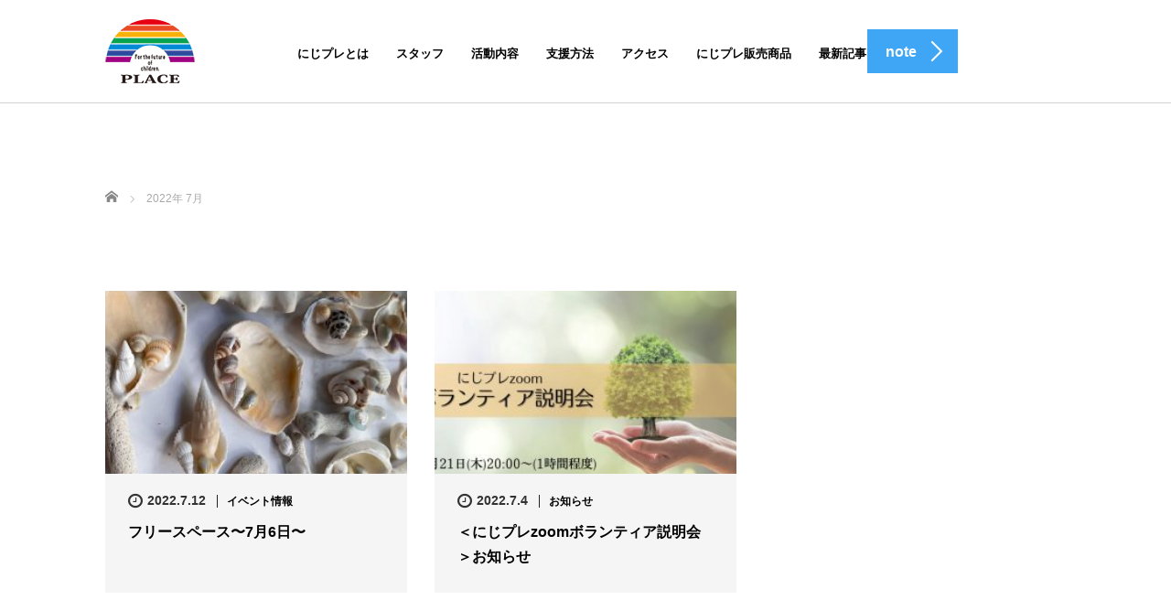

--- FILE ---
content_type: text/html; charset=UTF-8
request_url: https://nijiiro-place.com/2022/07/
body_size: 10261
content:
<!DOCTYPE html>
<html dir="ltr" lang="ja" prefix="og: https://ogp.me/ns#">
<head>
	<meta charset="UTF-8">
	<meta name="viewport" content="width=device-width, initial-scale=1.0">
	<meta http-equiv="X-UA-Compatible" content="IE=edge">

	<title>7月, 2022 - NPO法人 子どもの未来・にじ色プレイス</title>
	<meta name="description" content="2022年 7月の記事一覧">
		<link rel="profile" href="http://gmpg.org/xfn/11">
	<link rel="pingback" href="https://nijiiro-place.com/xmlrpc.php">

		
		<!-- All in One SEO 4.6.0 - aioseo.com -->
		<meta name="robots" content="max-image-preview:large" />
		<link rel="canonical" href="https://nijiiro-place.com/2022/07/" />
		<meta name="generator" content="All in One SEO (AIOSEO) 4.6.0" />
		<script type="application/ld+json" class="aioseo-schema">
			{"@context":"https:\/\/schema.org","@graph":[{"@type":"BreadcrumbList","@id":"https:\/\/nijiiro-place.com\/2022\/07\/#breadcrumblist","itemListElement":[{"@type":"ListItem","@id":"https:\/\/nijiiro-place.com\/#listItem","position":1,"name":"\u5bb6","item":"https:\/\/nijiiro-place.com\/","nextItem":"https:\/\/nijiiro-place.com\/2022\/#listItem"},{"@type":"ListItem","@id":"https:\/\/nijiiro-place.com\/2022\/#listItem","position":2,"name":"2022","item":"https:\/\/nijiiro-place.com\/2022\/","nextItem":"https:\/\/nijiiro-place.com\/2022\/07\/#listItem","previousItem":"https:\/\/nijiiro-place.com\/#listItem"},{"@type":"ListItem","@id":"https:\/\/nijiiro-place.com\/2022\/07\/#listItem","position":3,"name":"7\u6708, 2022","previousItem":"https:\/\/nijiiro-place.com\/2022\/#listItem"}]},{"@type":"CollectionPage","@id":"https:\/\/nijiiro-place.com\/2022\/07\/#collectionpage","url":"https:\/\/nijiiro-place.com\/2022\/07\/","name":"7\u6708, 2022 - NPO\u6cd5\u4eba \u5b50\u3069\u3082\u306e\u672a\u6765\u30fb\u306b\u3058\u8272\u30d7\u30ec\u30a4\u30b9","inLanguage":"ja","isPartOf":{"@id":"https:\/\/nijiiro-place.com\/#website"},"breadcrumb":{"@id":"https:\/\/nijiiro-place.com\/2022\/07\/#breadcrumblist"}},{"@type":"Organization","@id":"https:\/\/nijiiro-place.com\/#organization","name":"NPO\u6cd5\u4eba \u5b50\u3069\u3082\u306e\u672a\u6765\u30fb\u306b\u3058\u8272\u30d7\u30ec\u30a4\u30b9","url":"https:\/\/nijiiro-place.com\/"},{"@type":"WebSite","@id":"https:\/\/nijiiro-place.com\/#website","url":"https:\/\/nijiiro-place.com\/","name":"NPO\u6cd5\u4eba \u5b50\u3069\u3082\u306e\u672a\u6765\u30fb\u306b\u3058\u8272\u30d7\u30ec\u30a4\u30b9","description":"Children's future\u30fbRainbowplace","inLanguage":"ja","publisher":{"@id":"https:\/\/nijiiro-place.com\/#organization"}}]}
		</script>
		<!-- All in One SEO -->

<link rel='dns-prefetch' href='//ajax.googleapis.com' />
<link rel="alternate" type="application/rss+xml" title="NPO法人 子どもの未来・にじ色プレイス &raquo; フィード" href="https://nijiiro-place.com/feed/" />
<link rel="alternate" type="application/rss+xml" title="NPO法人 子どもの未来・にじ色プレイス &raquo; コメントフィード" href="https://nijiiro-place.com/comments/feed/" />
<style id='wp-img-auto-sizes-contain-inline-css' type='text/css'>
img:is([sizes=auto i],[sizes^="auto," i]){contain-intrinsic-size:3000px 1500px}
/*# sourceURL=wp-img-auto-sizes-contain-inline-css */
</style>
<style id='wp-emoji-styles-inline-css' type='text/css'>

	img.wp-smiley, img.emoji {
		display: inline !important;
		border: none !important;
		box-shadow: none !important;
		height: 1em !important;
		width: 1em !important;
		margin: 0 0.07em !important;
		vertical-align: -0.1em !important;
		background: none !important;
		padding: 0 !important;
	}
/*# sourceURL=wp-emoji-styles-inline-css */
</style>
<style id='wp-block-library-inline-css' type='text/css'>
:root{--wp-block-synced-color:#7a00df;--wp-block-synced-color--rgb:122,0,223;--wp-bound-block-color:var(--wp-block-synced-color);--wp-editor-canvas-background:#ddd;--wp-admin-theme-color:#007cba;--wp-admin-theme-color--rgb:0,124,186;--wp-admin-theme-color-darker-10:#006ba1;--wp-admin-theme-color-darker-10--rgb:0,107,160.5;--wp-admin-theme-color-darker-20:#005a87;--wp-admin-theme-color-darker-20--rgb:0,90,135;--wp-admin-border-width-focus:2px}@media (min-resolution:192dpi){:root{--wp-admin-border-width-focus:1.5px}}.wp-element-button{cursor:pointer}:root .has-very-light-gray-background-color{background-color:#eee}:root .has-very-dark-gray-background-color{background-color:#313131}:root .has-very-light-gray-color{color:#eee}:root .has-very-dark-gray-color{color:#313131}:root .has-vivid-green-cyan-to-vivid-cyan-blue-gradient-background{background:linear-gradient(135deg,#00d084,#0693e3)}:root .has-purple-crush-gradient-background{background:linear-gradient(135deg,#34e2e4,#4721fb 50%,#ab1dfe)}:root .has-hazy-dawn-gradient-background{background:linear-gradient(135deg,#faaca8,#dad0ec)}:root .has-subdued-olive-gradient-background{background:linear-gradient(135deg,#fafae1,#67a671)}:root .has-atomic-cream-gradient-background{background:linear-gradient(135deg,#fdd79a,#004a59)}:root .has-nightshade-gradient-background{background:linear-gradient(135deg,#330968,#31cdcf)}:root .has-midnight-gradient-background{background:linear-gradient(135deg,#020381,#2874fc)}:root{--wp--preset--font-size--normal:16px;--wp--preset--font-size--huge:42px}.has-regular-font-size{font-size:1em}.has-larger-font-size{font-size:2.625em}.has-normal-font-size{font-size:var(--wp--preset--font-size--normal)}.has-huge-font-size{font-size:var(--wp--preset--font-size--huge)}.has-text-align-center{text-align:center}.has-text-align-left{text-align:left}.has-text-align-right{text-align:right}.has-fit-text{white-space:nowrap!important}#end-resizable-editor-section{display:none}.aligncenter{clear:both}.items-justified-left{justify-content:flex-start}.items-justified-center{justify-content:center}.items-justified-right{justify-content:flex-end}.items-justified-space-between{justify-content:space-between}.screen-reader-text{border:0;clip-path:inset(50%);height:1px;margin:-1px;overflow:hidden;padding:0;position:absolute;width:1px;word-wrap:normal!important}.screen-reader-text:focus{background-color:#ddd;clip-path:none;color:#444;display:block;font-size:1em;height:auto;left:5px;line-height:normal;padding:15px 23px 14px;text-decoration:none;top:5px;width:auto;z-index:100000}html :where(.has-border-color){border-style:solid}html :where([style*=border-top-color]){border-top-style:solid}html :where([style*=border-right-color]){border-right-style:solid}html :where([style*=border-bottom-color]){border-bottom-style:solid}html :where([style*=border-left-color]){border-left-style:solid}html :where([style*=border-width]){border-style:solid}html :where([style*=border-top-width]){border-top-style:solid}html :where([style*=border-right-width]){border-right-style:solid}html :where([style*=border-bottom-width]){border-bottom-style:solid}html :where([style*=border-left-width]){border-left-style:solid}html :where(img[class*=wp-image-]){height:auto;max-width:100%}:where(figure){margin:0 0 1em}html :where(.is-position-sticky){--wp-admin--admin-bar--position-offset:var(--wp-admin--admin-bar--height,0px)}@media screen and (max-width:600px){html :where(.is-position-sticky){--wp-admin--admin-bar--position-offset:0px}}

/*# sourceURL=wp-block-library-inline-css */
</style><style id='global-styles-inline-css' type='text/css'>
:root{--wp--preset--aspect-ratio--square: 1;--wp--preset--aspect-ratio--4-3: 4/3;--wp--preset--aspect-ratio--3-4: 3/4;--wp--preset--aspect-ratio--3-2: 3/2;--wp--preset--aspect-ratio--2-3: 2/3;--wp--preset--aspect-ratio--16-9: 16/9;--wp--preset--aspect-ratio--9-16: 9/16;--wp--preset--color--black: #000000;--wp--preset--color--cyan-bluish-gray: #abb8c3;--wp--preset--color--white: #ffffff;--wp--preset--color--pale-pink: #f78da7;--wp--preset--color--vivid-red: #cf2e2e;--wp--preset--color--luminous-vivid-orange: #ff6900;--wp--preset--color--luminous-vivid-amber: #fcb900;--wp--preset--color--light-green-cyan: #7bdcb5;--wp--preset--color--vivid-green-cyan: #00d084;--wp--preset--color--pale-cyan-blue: #8ed1fc;--wp--preset--color--vivid-cyan-blue: #0693e3;--wp--preset--color--vivid-purple: #9b51e0;--wp--preset--gradient--vivid-cyan-blue-to-vivid-purple: linear-gradient(135deg,rgb(6,147,227) 0%,rgb(155,81,224) 100%);--wp--preset--gradient--light-green-cyan-to-vivid-green-cyan: linear-gradient(135deg,rgb(122,220,180) 0%,rgb(0,208,130) 100%);--wp--preset--gradient--luminous-vivid-amber-to-luminous-vivid-orange: linear-gradient(135deg,rgb(252,185,0) 0%,rgb(255,105,0) 100%);--wp--preset--gradient--luminous-vivid-orange-to-vivid-red: linear-gradient(135deg,rgb(255,105,0) 0%,rgb(207,46,46) 100%);--wp--preset--gradient--very-light-gray-to-cyan-bluish-gray: linear-gradient(135deg,rgb(238,238,238) 0%,rgb(169,184,195) 100%);--wp--preset--gradient--cool-to-warm-spectrum: linear-gradient(135deg,rgb(74,234,220) 0%,rgb(151,120,209) 20%,rgb(207,42,186) 40%,rgb(238,44,130) 60%,rgb(251,105,98) 80%,rgb(254,248,76) 100%);--wp--preset--gradient--blush-light-purple: linear-gradient(135deg,rgb(255,206,236) 0%,rgb(152,150,240) 100%);--wp--preset--gradient--blush-bordeaux: linear-gradient(135deg,rgb(254,205,165) 0%,rgb(254,45,45) 50%,rgb(107,0,62) 100%);--wp--preset--gradient--luminous-dusk: linear-gradient(135deg,rgb(255,203,112) 0%,rgb(199,81,192) 50%,rgb(65,88,208) 100%);--wp--preset--gradient--pale-ocean: linear-gradient(135deg,rgb(255,245,203) 0%,rgb(182,227,212) 50%,rgb(51,167,181) 100%);--wp--preset--gradient--electric-grass: linear-gradient(135deg,rgb(202,248,128) 0%,rgb(113,206,126) 100%);--wp--preset--gradient--midnight: linear-gradient(135deg,rgb(2,3,129) 0%,rgb(40,116,252) 100%);--wp--preset--font-size--small: 13px;--wp--preset--font-size--medium: 20px;--wp--preset--font-size--large: 36px;--wp--preset--font-size--x-large: 42px;--wp--preset--spacing--20: 0.44rem;--wp--preset--spacing--30: 0.67rem;--wp--preset--spacing--40: 1rem;--wp--preset--spacing--50: 1.5rem;--wp--preset--spacing--60: 2.25rem;--wp--preset--spacing--70: 3.38rem;--wp--preset--spacing--80: 5.06rem;--wp--preset--shadow--natural: 6px 6px 9px rgba(0, 0, 0, 0.2);--wp--preset--shadow--deep: 12px 12px 50px rgba(0, 0, 0, 0.4);--wp--preset--shadow--sharp: 6px 6px 0px rgba(0, 0, 0, 0.2);--wp--preset--shadow--outlined: 6px 6px 0px -3px rgb(255, 255, 255), 6px 6px rgb(0, 0, 0);--wp--preset--shadow--crisp: 6px 6px 0px rgb(0, 0, 0);}:where(.is-layout-flex){gap: 0.5em;}:where(.is-layout-grid){gap: 0.5em;}body .is-layout-flex{display: flex;}.is-layout-flex{flex-wrap: wrap;align-items: center;}.is-layout-flex > :is(*, div){margin: 0;}body .is-layout-grid{display: grid;}.is-layout-grid > :is(*, div){margin: 0;}:where(.wp-block-columns.is-layout-flex){gap: 2em;}:where(.wp-block-columns.is-layout-grid){gap: 2em;}:where(.wp-block-post-template.is-layout-flex){gap: 1.25em;}:where(.wp-block-post-template.is-layout-grid){gap: 1.25em;}.has-black-color{color: var(--wp--preset--color--black) !important;}.has-cyan-bluish-gray-color{color: var(--wp--preset--color--cyan-bluish-gray) !important;}.has-white-color{color: var(--wp--preset--color--white) !important;}.has-pale-pink-color{color: var(--wp--preset--color--pale-pink) !important;}.has-vivid-red-color{color: var(--wp--preset--color--vivid-red) !important;}.has-luminous-vivid-orange-color{color: var(--wp--preset--color--luminous-vivid-orange) !important;}.has-luminous-vivid-amber-color{color: var(--wp--preset--color--luminous-vivid-amber) !important;}.has-light-green-cyan-color{color: var(--wp--preset--color--light-green-cyan) !important;}.has-vivid-green-cyan-color{color: var(--wp--preset--color--vivid-green-cyan) !important;}.has-pale-cyan-blue-color{color: var(--wp--preset--color--pale-cyan-blue) !important;}.has-vivid-cyan-blue-color{color: var(--wp--preset--color--vivid-cyan-blue) !important;}.has-vivid-purple-color{color: var(--wp--preset--color--vivid-purple) !important;}.has-black-background-color{background-color: var(--wp--preset--color--black) !important;}.has-cyan-bluish-gray-background-color{background-color: var(--wp--preset--color--cyan-bluish-gray) !important;}.has-white-background-color{background-color: var(--wp--preset--color--white) !important;}.has-pale-pink-background-color{background-color: var(--wp--preset--color--pale-pink) !important;}.has-vivid-red-background-color{background-color: var(--wp--preset--color--vivid-red) !important;}.has-luminous-vivid-orange-background-color{background-color: var(--wp--preset--color--luminous-vivid-orange) !important;}.has-luminous-vivid-amber-background-color{background-color: var(--wp--preset--color--luminous-vivid-amber) !important;}.has-light-green-cyan-background-color{background-color: var(--wp--preset--color--light-green-cyan) !important;}.has-vivid-green-cyan-background-color{background-color: var(--wp--preset--color--vivid-green-cyan) !important;}.has-pale-cyan-blue-background-color{background-color: var(--wp--preset--color--pale-cyan-blue) !important;}.has-vivid-cyan-blue-background-color{background-color: var(--wp--preset--color--vivid-cyan-blue) !important;}.has-vivid-purple-background-color{background-color: var(--wp--preset--color--vivid-purple) !important;}.has-black-border-color{border-color: var(--wp--preset--color--black) !important;}.has-cyan-bluish-gray-border-color{border-color: var(--wp--preset--color--cyan-bluish-gray) !important;}.has-white-border-color{border-color: var(--wp--preset--color--white) !important;}.has-pale-pink-border-color{border-color: var(--wp--preset--color--pale-pink) !important;}.has-vivid-red-border-color{border-color: var(--wp--preset--color--vivid-red) !important;}.has-luminous-vivid-orange-border-color{border-color: var(--wp--preset--color--luminous-vivid-orange) !important;}.has-luminous-vivid-amber-border-color{border-color: var(--wp--preset--color--luminous-vivid-amber) !important;}.has-light-green-cyan-border-color{border-color: var(--wp--preset--color--light-green-cyan) !important;}.has-vivid-green-cyan-border-color{border-color: var(--wp--preset--color--vivid-green-cyan) !important;}.has-pale-cyan-blue-border-color{border-color: var(--wp--preset--color--pale-cyan-blue) !important;}.has-vivid-cyan-blue-border-color{border-color: var(--wp--preset--color--vivid-cyan-blue) !important;}.has-vivid-purple-border-color{border-color: var(--wp--preset--color--vivid-purple) !important;}.has-vivid-cyan-blue-to-vivid-purple-gradient-background{background: var(--wp--preset--gradient--vivid-cyan-blue-to-vivid-purple) !important;}.has-light-green-cyan-to-vivid-green-cyan-gradient-background{background: var(--wp--preset--gradient--light-green-cyan-to-vivid-green-cyan) !important;}.has-luminous-vivid-amber-to-luminous-vivid-orange-gradient-background{background: var(--wp--preset--gradient--luminous-vivid-amber-to-luminous-vivid-orange) !important;}.has-luminous-vivid-orange-to-vivid-red-gradient-background{background: var(--wp--preset--gradient--luminous-vivid-orange-to-vivid-red) !important;}.has-very-light-gray-to-cyan-bluish-gray-gradient-background{background: var(--wp--preset--gradient--very-light-gray-to-cyan-bluish-gray) !important;}.has-cool-to-warm-spectrum-gradient-background{background: var(--wp--preset--gradient--cool-to-warm-spectrum) !important;}.has-blush-light-purple-gradient-background{background: var(--wp--preset--gradient--blush-light-purple) !important;}.has-blush-bordeaux-gradient-background{background: var(--wp--preset--gradient--blush-bordeaux) !important;}.has-luminous-dusk-gradient-background{background: var(--wp--preset--gradient--luminous-dusk) !important;}.has-pale-ocean-gradient-background{background: var(--wp--preset--gradient--pale-ocean) !important;}.has-electric-grass-gradient-background{background: var(--wp--preset--gradient--electric-grass) !important;}.has-midnight-gradient-background{background: var(--wp--preset--gradient--midnight) !important;}.has-small-font-size{font-size: var(--wp--preset--font-size--small) !important;}.has-medium-font-size{font-size: var(--wp--preset--font-size--medium) !important;}.has-large-font-size{font-size: var(--wp--preset--font-size--large) !important;}.has-x-large-font-size{font-size: var(--wp--preset--font-size--x-large) !important;}
/*# sourceURL=global-styles-inline-css */
</style>

<style id='classic-theme-styles-inline-css' type='text/css'>
/*! This file is auto-generated */
.wp-block-button__link{color:#fff;background-color:#32373c;border-radius:9999px;box-shadow:none;text-decoration:none;padding:calc(.667em + 2px) calc(1.333em + 2px);font-size:1.125em}.wp-block-file__button{background:#32373c;color:#fff;text-decoration:none}
/*# sourceURL=/wp-includes/css/classic-themes.min.css */
</style>
<link rel='stylesheet' id='tcd-maps-css' href='https://nijiiro-place.com/wp-content/plugins/tcd-google-maps/admin.css?ver=6.9' type='text/css' media='all' />
<link rel='stylesheet' id='tcd-contact-form-css' href='https://nijiiro-place.com/wp-content/plugins/tcd-workflow/tcd-contact-admin.css?ver=6.9' type='text/css' media='all' />
<link rel='stylesheet' id='_tk-bootstrap-wp-css' href='https://nijiiro-place.com/wp-content/themes/agent_tcd033/includes/css/bootstrap-wp.css?ver=6.9' type='text/css' media='all' />
<link rel='stylesheet' id='_tk-bootstrap-css' href='https://nijiiro-place.com/wp-content/themes/agent_tcd033/includes/resources/bootstrap/css/bootstrap.min.css?ver=6.9' type='text/css' media='all' />
<link rel='stylesheet' id='_tk-font-awesome-css' href='https://nijiiro-place.com/wp-content/themes/agent_tcd033/includes/css/font-awesome.min.css?ver=4.1.0' type='text/css' media='all' />
<script type="text/javascript" src="https://ajax.googleapis.com/ajax/libs/jquery/1.11.3/jquery.min.js?ver=6.9" id="jquery-js"></script>
<script type="text/javascript" src="https://nijiiro-place.com/wp-content/plugins/tcd-workflow/angular.js?ver=6.9" id="angular-js"></script>
<script type="text/javascript" src="https://nijiiro-place.com/wp-content/themes/agent_tcd033/includes/resources/bootstrap/js/bootstrap.js?ver=6.9" id="_tk-bootstrapjs-js"></script>
<script type="text/javascript" src="https://nijiiro-place.com/wp-content/themes/agent_tcd033/includes/js/bootstrap-wp.js?ver=6.9" id="_tk-bootstrapwp-js"></script>
<link rel="https://api.w.org/" href="https://nijiiro-place.com/wp-json/" /><script async src="https://pagead2.googlesyndication.com/pagead/js/adsbygoogle.js"></script>
<script>
     (adsbygoogle = window.adsbygoogle || []).push({
          google_ad_client: "ca-pub-4467737873064655",
          enable_page_level_ads: true
     });
</script>	<link rel="stylesheet" href="https://nijiiro-place.com/wp-content/themes/agent_tcd033/style.css?ver=3.1.7" type="text/css" />

	
	<script type="text/javascript" src="https://nijiiro-place.com/wp-content/themes/agent_tcd033/parallax.js"></script>
	<link rel="stylesheet" href="https://maxcdn.bootstrapcdn.com/font-awesome/4.4.0/css/font-awesome.min.css">
	<link rel="stylesheet" href="https://nijiiro-place.com/wp-content/themes/agent_tcd033/agent.css" type="text/css" />

		<script type="text/javascript" src="https://nijiiro-place.com/wp-content/themes/agent_tcd033/js/jscript.js"></script>
	<script src="https://nijiiro-place.com/wp-content/themes/agent_tcd033/js/comment.js?ver=?ver=3.1.7"></script>
	<link rel="stylesheet" href="https://nijiiro-place.com/wp-content/themes/agent_tcd033/comment-style.css" type="text/css" />

	<link rel="stylesheet" media="screen and (max-width:770px)" href="https://nijiiro-place.com/wp-content/themes/agent_tcd033/footer-bar/footer-bar.css?ver=?ver=3.1.7">

	
	<style type="text/css">
		#agent-header-outer{border-bottom:1px solid lightgrey}	</style>

	<style type="text/css">
		#logo_image { top:0px; left:0px; }
		body { font-size:16px; }
	.menu-item a:hover, .entry-content a {color: #3FA5F5 !important;}
	.title a:hover, .entry-meta a:hover, .post_category a:hover, .widget a:hover, .categories-wrap a:hover {color: #3FA5F5!important;}
	.dropdown-menu {
	  background-color:#3FA5F5;
	}
	.dropdown-menu .menu-item:hover *{
	  background:#2C73AB!important;
	}
	.link-button-azure_top, .link-button-azure_btm{
	  background-color:#3FA5F5!important;
	}
	.next-button:after { border-left-color:3FA5F5!important; border-bottom-color:3FA5F5!important; }
	.next-button:hover, .next-button:hover:after {border-color:2C73AB!important;}
	.link-button-azure_top:hover, .link-button-azure_btm:hover {
	  background:#2C73AB!important;
	}
	.read-more:hover, .archives_btn:hover, .prev_link a:hover, .next_link a:hover, #submit_comment:hover, .form_table .btn-primary, .form_table td.form_title  { background:#3FA5F5!important; }

  @media only screen and (min-width: 767px) {
    .navbar-nav > .current-menu-item > a{color: #3FA5F5 !important;}
  }
  
  @media only screen and (max-width: 767px) {
    .current-menu-item *{color: #3FA5F5 !important;}
    .menu-item.active a {
      color:black;
    }
  }

			p { word-wrap:break-word; }
	
	.headtext{font-size:1em;}

@media screen and (max-width:480px) { 

.headtext{font-size:0.75em;margin-left:5%;}

}
.navbar-header{font-size:.8em;}
 
	
			#agent-header-outer{ position: fixed;}
		.navbar-collapse.collapse.in{ margin-top:0; }
		.mobile_nav_wapper{ position:fixed; top:90px; }
	

				.archive_post .post-meta .title{ font-size: 16px;}
				
	</style>
</head>

<body class="archive date wp-theme-agent_tcd033 group-blog">
	
	<div id="verytop"></div>
	<div id="agent-header-outer">
			<div class="container hidden-xs hidden-sm hidden-md">
				<div class="row">
					<div class="logo-wrap col-xs-20">
					  <!-- logo -->
					  <div id='logo_image'>
<h1 id="logo"><a href="https://nijiiro-place.com/" title="NPO法人 子どもの未来・にじ色プレイス" data-label="NPO法人 子どもの未来・にじ色プレイス"><img class="h_logo" src="https://nijiiro-place.com/wp-content/uploads/tcd-w/logo.png?1765871898" alt="NPO法人 子どもの未来・にじ色プレイス" title="NPO法人 子どもの未来・にじ色プレイス" /></a></h1>
</div>
				</div>
					<div class="col-xs-100 col-md-100 col-lg-80 agent-header-menu romaji">
	          <div class="navbar navbar-default">
	            <div class="navbar-header">
	              <button type="button" class="navbar-toggle" data-toggle="collapse" data-target=".nav_toggle">
	                <span class="sr-only">Toggle navigation </span>
	                <span class="icon-bar"></span>
	                <span class="icon-bar"></span>
	                <span class="icon-bar"></span>
	              </button>
								<div class="collapse navbar-collapse nav_toggle"><ul id="main-menu" class="nav navbar-nav"><li id="menu-item-57" class="menu-item menu-item-type-post_type menu-item-object-page menu-item-57"><a href="https://nijiiro-place.com/npo%e8%aa%ac%e6%98%8e/">にじプレとは</a></li>
<li id="menu-item-2327" class="menu-item menu-item-type-post_type menu-item-object-page menu-item-2327"><a href="https://nijiiro-place.com/staffpage/">スタッフ</a></li>
<li id="menu-item-113" class="menu-item menu-item-type-post_type menu-item-object-page menu-item-113"><a href="https://nijiiro-place.com/%e6%b4%bb%e5%8b%95%e5%86%85%e5%ae%b9/">活動内容</a></li>
<li id="menu-item-95" class="menu-item menu-item-type-post_type menu-item-object-page menu-item-95"><a href="https://nijiiro-place.com/support/">支援方法</a></li>
<li id="menu-item-1306" class="menu-item menu-item-type-post_type menu-item-object-page menu-item-1306"><a href="https://nijiiro-place.com/access/">アクセス</a></li>
<li id="menu-item-1301" class="menu-item menu-item-type-post_type menu-item-object-page menu-item-1301"><a href="https://nijiiro-place.com/%e3%81%ab%e3%81%98%e3%83%97%e3%83%acshop/">にじプレ販売商品</a></li>
<li id="menu-item-161" class="menu-item menu-item-type-post_type menu-item-object-page current_page_parent menu-item-has-children dropdown menu-item-161"><a href="https://nijiiro-place.com/blogpage/" class="dropdown-toggle" data-toggle="dropdown">最新記事</a>
<ul class="dropdown-menu depth_0">
	<li id="menu-item-167" class="menu-item menu-item-type-taxonomy menu-item-object-category menu-item-167"><a href="https://nijiiro-place.com/category/notices/">お知らせ</a></li>
	<li id="menu-item-166" class="menu-item menu-item-type-taxonomy menu-item-object-category menu-item-166"><a href="https://nijiiro-place.com/category/event/">イベント情報</a></li>
	<li id="menu-item-173" class="menu-item menu-item-type-taxonomy menu-item-object-category menu-item-173"><a href="https://nijiiro-place.com/category/learning/">学び舎事業</a></li>
	<li id="menu-item-190" class="menu-item menu-item-type-taxonomy menu-item-object-category menu-item-190"><a href="https://nijiiro-place.com/category/foodbank/">フードバンク事業</a></li>
	<li id="menu-item-1254" class="menu-item menu-item-type-post_type menu-item-object-page menu-item-1254"><a href="https://nijiiro-place.com/sns/">SNS情報</a></li>
</ul>
</li>
</ul></div>							</div>
						</div>
					</div>
					<div class="col-xs-20 hidden-xs hidden-sm hidden-md"><a href="https://note.com/nijipure0518" class="link-button-azure_top"><span class="btn_lavel">note</span><span class="arrow_ico1"></span></a></div>				</div>
			</div>
			<div class="container hidden-lg">
	      <div class="row">
	        <div class="site-navigation-inner col-xs-120">
	          <div class="navbar navbar-default" style="margin-bottom:0px">
	            <div class="navbar-header">
	              <button type="button" class="navbar-toggle" data-toggle="collapse" data-target=".nav_toggle" style='z-index:3000'>
	                <span class="sr-only">Toggle navigation </span>
	                <span class="icon-bar"></span>
	                <span class="icon-bar"></span>
	                <span class="icon-bar"></span>
	              </button>

	              <div id="logo-area">
	                <div id='logo_image'>
<h1 id="logo"><a href="https://nijiiro-place.com/" title="NPO法人 子どもの未来・にじ色プレイス" data-label="NPO法人 子どもの未来・にじ色プレイス"><img class="h_logo" src="https://nijiiro-place.com/wp-content/uploads/tcd-w/logo.png?1765871898" alt="NPO法人 子どもの未来・にじ色プレイス" title="NPO法人 子どもの未来・にじ色プレイス" /></a></h1>
</div>
	              </div>

	            </div>

	          </div><!-- .navbar -->
	        </div>
	      </div>
			</div>
	</div>
	            <!-- The WordPress Menu goes here -->
	            <div class="hidden-lg mobile_nav_wapper">
								<div class="collapse navbar-collapse nav_toggle"><ul id="main-menu" class="nav navbar-nav pt0"><li class="menu-item menu-item-type-post_type menu-item-object-page menu-item-57"><a href="https://nijiiro-place.com/npo%e8%aa%ac%e6%98%8e/">にじプレとは</a></li>
<li class="menu-item menu-item-type-post_type menu-item-object-page menu-item-2327"><a href="https://nijiiro-place.com/staffpage/">スタッフ</a></li>
<li class="menu-item menu-item-type-post_type menu-item-object-page menu-item-113"><a href="https://nijiiro-place.com/%e6%b4%bb%e5%8b%95%e5%86%85%e5%ae%b9/">活動内容</a></li>
<li class="menu-item menu-item-type-post_type menu-item-object-page menu-item-95"><a href="https://nijiiro-place.com/support/">支援方法</a></li>
<li class="menu-item menu-item-type-post_type menu-item-object-page menu-item-1306"><a href="https://nijiiro-place.com/access/">アクセス</a></li>
<li class="menu-item menu-item-type-post_type menu-item-object-page menu-item-1301"><a href="https://nijiiro-place.com/%e3%81%ab%e3%81%98%e3%83%97%e3%83%acshop/">にじプレ販売商品</a></li>
<li class="menu-item menu-item-type-post_type menu-item-object-page current_page_parent menu-item-has-children dropdown menu-item-161"><a href="https://nijiiro-place.com/blogpage/" class="dropdown-toggle" data-toggle="dropdown">最新記事</a>
<ul class="dropdown-menu depth_0">
	<li class="menu-item menu-item-type-taxonomy menu-item-object-category menu-item-167"><a href="https://nijiiro-place.com/category/notices/">お知らせ</a></li>
	<li class="menu-item menu-item-type-taxonomy menu-item-object-category menu-item-166"><a href="https://nijiiro-place.com/category/event/">イベント情報</a></li>
	<li class="menu-item menu-item-type-taxonomy menu-item-object-category menu-item-173"><a href="https://nijiiro-place.com/category/learning/">学び舎事業</a></li>
	<li class="menu-item menu-item-type-taxonomy menu-item-object-category menu-item-190"><a href="https://nijiiro-place.com/category/foodbank/">フードバンク事業</a></li>
	<li class="menu-item menu-item-type-post_type menu-item-object-page menu-item-1254"><a href="https://nijiiro-place.com/sns/">SNS情報</a></li>
</ul>
</li>
</ul></div>	            </div>


	<div class="main-content">
		<div class="container archive_wrap">
			
<ul id="bread_crumb" class="clearfix">
  <li itemscope="itemscope" itemtype="http://data-vocabulary.org/Breadcrumb" class="home"><a itemprop="url" href="https://nijiiro-place.com/"><span itemprop="title">ホーム</span></a></li>

 <li class="last">2022年 7月</li>

</ul>
			<div class="row">
				<div class="col-xs-120 hidden-xs"><h2 class="archive_h2 headline smaller-mobile-h2 mobile-mt-0"></h2></div>
			</div>
			<div class="row mt70">
				<div class="main-content-inner col-sm-80 ">
					
												<div class="row">
							
								<div class="col-sm-60 archive_post">
									
  <article id="post-4270" class="blog-item">
    <div class="post-image">
      <a class="post_image" href="https://nijiiro-place.com/20220712">
	<img width="330" height="200" src="https://nijiiro-place.com/wp-content/uploads/2022/07/9B5C2A33-CDFC-4DAE-B87C-4E577AC2557B-330x200.jpeg" class="attachment-size2 size-size2 wp-post-image" alt="" decoding="async" fetchpriority="high" srcset="https://nijiiro-place.com/wp-content/uploads/2022/07/9B5C2A33-CDFC-4DAE-B87C-4E577AC2557B-330x200.jpeg 330w, https://nijiiro-place.com/wp-content/uploads/2022/07/9B5C2A33-CDFC-4DAE-B87C-4E577AC2557B-660x400.jpeg 660w" sizes="(max-width: 330px) 100vw, 330px" />      </a>
    </div>

    <div class="post-meta">
     <ul>
      <li class="post_date"><i class='fa fa-clock-o fa-lg'></i><time class="entry-date updated" datetime="2022-07-14T17:58:33+09:00">2022.7.12</time></li>      <li class="post_category"><a href="https://nijiiro-place.com/category/event/" rel="category tag">イベント情報</a></li>     </ul>
     <h3 class="title"><a href="https://nijiiro-place.com/20220712">フリースペース〜7月6日〜</a></h3>
    </div>
  </article>								</div>

							
								<div class="col-sm-60 archive_post">
									
  <article id="post-4265" class="blog-item">
    <div class="post-image">
      <a class="post_image" href="https://nijiiro-place.com/20220704-2/">
	<img width="330" height="200" src="https://nijiiro-place.com/wp-content/uploads/2022/07/7B7A6932-A6B8-4916-BA1D-22C84F6FC850-330x200.jpeg" class="attachment-size2 size-size2 wp-post-image" alt="" decoding="async" srcset="https://nijiiro-place.com/wp-content/uploads/2022/07/7B7A6932-A6B8-4916-BA1D-22C84F6FC850-330x200.jpeg 330w, https://nijiiro-place.com/wp-content/uploads/2022/07/7B7A6932-A6B8-4916-BA1D-22C84F6FC850-660x400.jpeg 660w" sizes="(max-width: 330px) 100vw, 330px" />      </a>
    </div>

    <div class="post-meta">
     <ul>
      <li class="post_date"><i class='fa fa-clock-o fa-lg'></i><time class="entry-date updated" datetime="2022-07-04T09:14:31+09:00">2022.7.4</time></li>      <li class="post_category"><a href="https://nijiiro-place.com/category/notices/" rel="category tag">お知らせ</a></li>     </ul>
     <h3 class="title"><a href="https://nijiiro-place.com/20220704-2/">＜にじプレzoomボランティア説明会＞お知らせ</a></h3>
    </div>
  </article>								</div>

													</div>

						<div class="page_navi clearfix">

</div>

								</div>
			<div class="col-sm-37 col-sm-offset-3">
				    <div class="sidebar-padder">

      
      	      	  
    </div><!-- close .sidebar-padder -->			</div>
		</div>
	</div>
</div>


    <div class="recruit-splash" data-parallax="scroll" data-speed="0.6" data-image-src="https://nijiiro-place.com/wp-content/uploads/2018/01/top-7001.jpg">
    <div class="container section section-small" style="overflow:hidden;">
      <div class="row">
        <div class="col-xs-120 text-center">
          <h2 class="recruit-splash-h2 smaller-mobile-h2"></h2>
          <a class="link-button-azure_btm big" style="margin-top:24px" href="https://note.com/nijipure0518"><span class="btn_lavel">にじ色プレイスのnote</span><span class="arrow_ico2"></span></a>        </div>
      </div>
    </div>
  </div>

<div class="section container-fluid">
  <div class="row">
        <div class="col-xs-120"><a href="https://nijiiro-place.com/support/"><img src="https://nijiiro-place.com/wp-content/uploads/2020/04/kifu.jpg" alt="NPO法人 子どもの未来・にじ色プレイス" title="NPO法人 子どもの未来・にじ色プレイス" width="500" height="370" class="footer_logo"></a></div>	  <p><a href="https://liff.line.me/1645278921-kWRPP32q/?accountId=570lujqo" target="_blank"><img src="https://nijiiro-place.com/wp-content/uploads/2020/04/line-1.jpg"></a><a href="https://www.instagram.com/nijipure/
		  " target="_blank"><img src="https://nijiiro-place.com/wp-content/uploads/2020/04/insta-1.jpg"></a>
	  </p>
	  </p>
    <div class="col-xs-120 footer-menu">
      <div class="collapse navbar-collapse"><ul id="footer-menu" class="nav navbar-nav"><li id="menu-item-79" class="menu-item menu-item-type-post_type menu-item-object-page menu-item-79"><a href="https://nijiiro-place.com/npo%e8%aa%ac%e6%98%8e/">にじプレとは</a></li>
<li id="menu-item-194" class="menu-item menu-item-type-post_type menu-item-object-page menu-item-194"><a href="https://nijiiro-place.com/support/">支援方について</a></li>
<li id="menu-item-92" class="menu-item menu-item-type-post_type menu-item-object-page menu-item-92"><a href="https://nijiiro-place.com/%e3%83%97%e3%83%a9%e3%82%a4%e3%83%90%e3%82%b7%e3%83%bc%e3%83%9d%e3%83%aa%e3%82%b7%e3%83%bc/">プライバシーポリシー</a></li>
<li id="menu-item-87" class="menu-item menu-item-type-post_type menu-item-object-page menu-item-87"><a href="https://nijiiro-place.com/npo%e8%aa%ac%e6%98%8e/letter/">お問合わせ</a></li>
<li id="menu-item-1246" class="menu-item menu-item-type-post_type menu-item-object-page menu-item-1246"><a href="https://nijiiro-place.com/sponsor/">スポンサー企業</a></li>
</ul></div>    </div>

    
      </div>
</div>

<div class="text-center returntop">
	<a href="#verytop"><span></span></a>
</div>

<div style="background:black; ">
	<div class="container">
		<div class="row">
      			<div class="col-sm-30 text-right col-sm-push-90">
        <a href="https://www.facebook.com/nijiiroshokudou"><img src="https://nijiiro-place.com/wp-content/themes/agent_tcd033/images/facebook.png" class="social-icon"></a>        <a href="https://twitter.com/nijishoku"><img src="https://nijiiro-place.com/wp-content/themes/agent_tcd033/images/twitter.png" class="social-icon"></a>        <a class="target_blank" href="https://nijiiro-place.com/feed/"><img src="https://nijiiro-place.com/wp-content/themes/agent_tcd033/images/rss.png" class="social-icon"></a>			</div>
            <div class="col-sm-offset-30 col-sm-60 col-sm-pull-30 text-center romaji copyright">Copyright 2025 NPO法人 子どもの未来・にじ色プレイス</div>

		</div>
	</div>
</div>


<script type="speculationrules">
{"prefetch":[{"source":"document","where":{"and":[{"href_matches":"/*"},{"not":{"href_matches":["/wp-*.php","/wp-admin/*","/wp-content/uploads/*","/wp-content/*","/wp-content/plugins/*","/wp-content/themes/agent_tcd033/*","/*\\?(.+)"]}},{"not":{"selector_matches":"a[rel~=\"nofollow\"]"}},{"not":{"selector_matches":".no-prefetch, .no-prefetch a"}}]},"eagerness":"conservative"}]}
</script>
<script type="text/javascript" src="https://nijiiro-place.com/wp-content/themes/agent_tcd033/includes/js/skip-link-focus-fix.js?ver=20130115" id="_tk-skip-link-focus-fix-js"></script>
<script id="wp-emoji-settings" type="application/json">
{"baseUrl":"https://s.w.org/images/core/emoji/17.0.2/72x72/","ext":".png","svgUrl":"https://s.w.org/images/core/emoji/17.0.2/svg/","svgExt":".svg","source":{"concatemoji":"https://nijiiro-place.com/wp-includes/js/wp-emoji-release.min.js?ver=6.9"}}
</script>
<script type="module">
/* <![CDATA[ */
/*! This file is auto-generated */
const a=JSON.parse(document.getElementById("wp-emoji-settings").textContent),o=(window._wpemojiSettings=a,"wpEmojiSettingsSupports"),s=["flag","emoji"];function i(e){try{var t={supportTests:e,timestamp:(new Date).valueOf()};sessionStorage.setItem(o,JSON.stringify(t))}catch(e){}}function c(e,t,n){e.clearRect(0,0,e.canvas.width,e.canvas.height),e.fillText(t,0,0);t=new Uint32Array(e.getImageData(0,0,e.canvas.width,e.canvas.height).data);e.clearRect(0,0,e.canvas.width,e.canvas.height),e.fillText(n,0,0);const a=new Uint32Array(e.getImageData(0,0,e.canvas.width,e.canvas.height).data);return t.every((e,t)=>e===a[t])}function p(e,t){e.clearRect(0,0,e.canvas.width,e.canvas.height),e.fillText(t,0,0);var n=e.getImageData(16,16,1,1);for(let e=0;e<n.data.length;e++)if(0!==n.data[e])return!1;return!0}function u(e,t,n,a){switch(t){case"flag":return n(e,"\ud83c\udff3\ufe0f\u200d\u26a7\ufe0f","\ud83c\udff3\ufe0f\u200b\u26a7\ufe0f")?!1:!n(e,"\ud83c\udde8\ud83c\uddf6","\ud83c\udde8\u200b\ud83c\uddf6")&&!n(e,"\ud83c\udff4\udb40\udc67\udb40\udc62\udb40\udc65\udb40\udc6e\udb40\udc67\udb40\udc7f","\ud83c\udff4\u200b\udb40\udc67\u200b\udb40\udc62\u200b\udb40\udc65\u200b\udb40\udc6e\u200b\udb40\udc67\u200b\udb40\udc7f");case"emoji":return!a(e,"\ud83e\u1fac8")}return!1}function f(e,t,n,a){let r;const o=(r="undefined"!=typeof WorkerGlobalScope&&self instanceof WorkerGlobalScope?new OffscreenCanvas(300,150):document.createElement("canvas")).getContext("2d",{willReadFrequently:!0}),s=(o.textBaseline="top",o.font="600 32px Arial",{});return e.forEach(e=>{s[e]=t(o,e,n,a)}),s}function r(e){var t=document.createElement("script");t.src=e,t.defer=!0,document.head.appendChild(t)}a.supports={everything:!0,everythingExceptFlag:!0},new Promise(t=>{let n=function(){try{var e=JSON.parse(sessionStorage.getItem(o));if("object"==typeof e&&"number"==typeof e.timestamp&&(new Date).valueOf()<e.timestamp+604800&&"object"==typeof e.supportTests)return e.supportTests}catch(e){}return null}();if(!n){if("undefined"!=typeof Worker&&"undefined"!=typeof OffscreenCanvas&&"undefined"!=typeof URL&&URL.createObjectURL&&"undefined"!=typeof Blob)try{var e="postMessage("+f.toString()+"("+[JSON.stringify(s),u.toString(),c.toString(),p.toString()].join(",")+"));",a=new Blob([e],{type:"text/javascript"});const r=new Worker(URL.createObjectURL(a),{name:"wpTestEmojiSupports"});return void(r.onmessage=e=>{i(n=e.data),r.terminate(),t(n)})}catch(e){}i(n=f(s,u,c,p))}t(n)}).then(e=>{for(const n in e)a.supports[n]=e[n],a.supports.everything=a.supports.everything&&a.supports[n],"flag"!==n&&(a.supports.everythingExceptFlag=a.supports.everythingExceptFlag&&a.supports[n]);var t;a.supports.everythingExceptFlag=a.supports.everythingExceptFlag&&!a.supports.flag,a.supports.everything||((t=a.source||{}).concatemoji?r(t.concatemoji):t.wpemoji&&t.twemoji&&(r(t.twemoji),r(t.wpemoji)))});
//# sourceURL=https://nijiiro-place.com/wp-includes/js/wp-emoji-loader.min.js
/* ]]> */
</script>

<script type="text/javascript">
	(function($){

    equalheight=function(t){var i,e=0,h=0,r=new Array;$(t).each(function(){if(i=$(this),$(i).height("auto"),topPostion=i.position().top,h!=topPostion){for(currentDiv=0;currentDiv<r.length;currentDiv++)r[currentDiv].height(e);r.length=0,h=topPostion,e=i.height(),r.push(i)}else r.push(i),e=e<i.height()?i.height():e;for(currentDiv=0;currentDiv<r.length;currentDiv++)r[currentDiv].height(e)})};

          $('ul.nav li.dropdown, ul.nav li.dropdown-submenu').hover(function() {
    		$(this).find(' > .dropdown-menu').stop(true, true).delay(200).fadeIn();
    	}, function() {
    		$(this).find(' > .dropdown-menu').stop(true, true).delay(200).fadeOut();
    	})
  	

var doHeightAsViewport = function(){
    $('.heightasviewport').css('height', $(window).height())
  }

    function fixStuff() {
      jQuery(".heightaswidth").each(function(){
        $(this).css('height', $(this).outerWidth())
      })
    }

    fixStuff();
    doHeightAsViewport();

    setInterval(fixStuff, 1000)
    setInterval(doHeightAsViewport, 300)

    equalheight('.equal-height');

    $(".verticalcenter").each(function(){
      var center = ($(this).parent().outerHeight() / 2) - parseInt($(this).parent().css('padding-top'))
      var size = $(this).outerHeight() / 2

      $(this).css('padding-top', center - size)
    })
    

    var cursor = 0
    var slides = $(".splash-image")
    slides.hide()

    var newSlide = function(){
      if( cursor >= slides.length ){
        cursor = 0
      }

      if (slides.length!=1){
        slides.fadeOut('slow')
      }
      $(slides[cursor]).fadeIn('slow')

      cursor++;
    }

    setInterval(newSlide, 3000)
    newSlide()

		$("#agent-splash-text").removeClass('translated-right')
		$("#next-button").removeClass('opaque')

    $("a[href*=#]:not([href=#])").click(function(){if(location.pathname.replace(/^\//,"")==this.pathname.replace(/^\//,"")&&location.hostname==this.hostname){var e=jQuery(this.hash);if(e=e.length?e:jQuery("[name="+this.hash.slice(1)+"]"),e.length)return jQuery("html,body").animate({scrollTop:e.offset().top},1e3),!1}});

    // setTimeout(function(){
    //   if( $('.navbar-collapse').first().hasClass('in') ){
    //     $(".navbar-toggle").trigger("click") 
    //   }
    // }, 300)
    
    if( $(window).width() < 1200 ){
      $(".navbar-toggle").click(function(){
        setTimeout(function(){
          $(".menu-item").addClass('open')  
        }, 300)
      })
    }
    
    $(".menu-item").click(function(){ })
    
    $(".menu-item a").click(function(){
      if( !$(this).attr('href') ){
        return false
      }
    })

  window.onpageshow = function(event) {
    if (event.persisted) {
      window.location.reload() 
    }
  }

	})(jQuery)

</script>

 
</body>
</html>


--- FILE ---
content_type: text/html; charset=utf-8
request_url: https://www.google.com/recaptcha/api2/aframe
body_size: 268
content:
<!DOCTYPE HTML><html><head><meta http-equiv="content-type" content="text/html; charset=UTF-8"></head><body><script nonce="-9G-27oJPGDZboujIG06GQ">/** Anti-fraud and anti-abuse applications only. See google.com/recaptcha */ try{var clients={'sodar':'https://pagead2.googlesyndication.com/pagead/sodar?'};window.addEventListener("message",function(a){try{if(a.source===window.parent){var b=JSON.parse(a.data);var c=clients[b['id']];if(c){var d=document.createElement('img');d.src=c+b['params']+'&rc='+(localStorage.getItem("rc::a")?sessionStorage.getItem("rc::b"):"");window.document.body.appendChild(d);sessionStorage.setItem("rc::e",parseInt(sessionStorage.getItem("rc::e")||0)+1);localStorage.setItem("rc::h",'1765871903401');}}}catch(b){}});window.parent.postMessage("_grecaptcha_ready", "*");}catch(b){}</script></body></html>